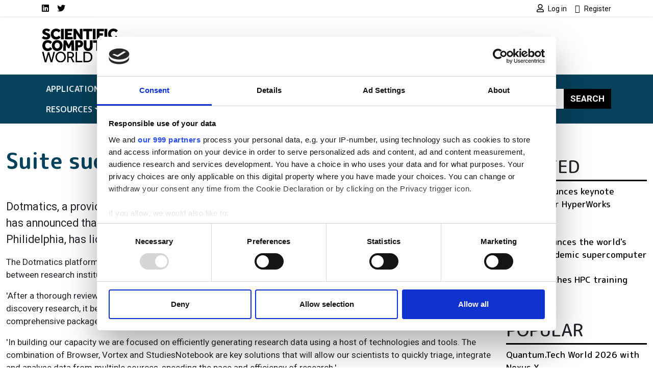

--- FILE ---
content_type: text/html; charset=UTF-8
request_url: https://www.scientific-computing.com/news/suite-success-dotmatics
body_size: 11405
content:
<!DOCTYPE html>
<html lang="en" dir="ltr">
  <head>
    <title>Suite success for Dotmatics | Scientific Computing World</title>
    <meta charset="utf-8" />
<script type="text/javascript" id="Cookiebot" src="https://consent.cookiebot.com/uc.js" data-cbid="4f5ae8bb-16d0-4e49-836a-531692ac4d67" data-blockingmode="auto" data-framework="IAB"></script>
<script async src="https://www.googletagmanager.com/gtag/js?id=G-LNWPDSWMW7"></script>
<script>window.dataLayer = window.dataLayer || [];function gtag(){dataLayer.push(arguments)};gtag("js", new Date());gtag("set", "developer_id.dMDhkMT", true);gtag("consent", "default", {
        ad_personalization: "denied",
        ad_storage: "denied",
        ad_user_data: "denied",
        analytics_storage: "denied",
        functionality_storage: "denied",
        personalization_storage: "denied",
        security_storage: "granted",
        wait_for_update: 500,
    });
gtag("set", "url_passthrough", true);gtag("config", "G-LNWPDSWMW7", {"user_is_logged_in":false,"groups":"default","send_page_view":true,"page_placeholder":"PLACEHOLDER_page_location"});gtag("event", "custom", {"page_view_type":"Not sponsored"});</script>
<meta name="description" content="Dotmatics, a provider of informatics solutions to the pharmaceutical and biotechnology industries, has announced that The Moulder Centre for Drug Discovery Research at Temple University, Philidelphia, has licensed its suite of solutions" />
<link rel="canonical" href="https://www.scientific-computing.com/news/suite-success-dotmatics" />
<meta name="Generator" content="Drupal 10 (https://www.drupal.org)" />
<meta name="MobileOptimized" content="width" />
<meta name="HandheldFriendly" content="true" />
<meta name="viewport" content="width=device-width, initial-scale=1, shrink-to-fit=no" />
<script type="application/ld+json">{
    "@context": "https://schema.org",
    "@graph": [
        {
            "@type": "Article",
            "@id": "https://www.scientific-computing.com/news/suite-success-dotmatics",
            "headline": "Suite success for Dotmatics",
            "name": "Suite success for Dotmatics | Scientific Computing World",
            "description": "Dotmatics, a provider of informatics solutions to the pharmaceutical and biotechnology industries, has announced that The Moulder Centre for Drug Discovery Research at Temple University, Philidelphia, has licensed its suite of solutions",
            "datePublished": "2013-02-06T00:00:00+0000",
            "dateModified": "2013-02-06T00:00:00+0000",
            "author": {
                "@type": "Organization",
                "@id": "https://www.scientific-computing.com",
                "name": "Scientific Computing World",
                "url": "https://www.scientific-computing.com"
            },
            "publisher": {
                "@type": "Organization",
                "@id": "https://www.scientific-computing.com",
                "name": "Scientific Computing World",
                "url": "https://www.scientific-computing.com"
            },
            "mainEntityOfPage": "https://www.scientific-computing.com/news/suite-success-dotmatics"
        }
    ]
}</script>
<meta http-equiv="x-ua-compatible" content="ie=edge" />
<script type='text/javascript'>
  var googletag = googletag || {};
  googletag.cmd = googletag.cmd || [];
  // Add a place to store the slot name variable.
  googletag.slots = googletag.slots || {};

  (function() {
    var useSSL = 'https:' == document.location.protocol;
    var src = (useSSL ? 'https:' : 'http:') +
      '//securepubads.g.doubleclick.net/tag/js/gpt.js';

    var gads = document.createElement('script');
    gads.async = true;
    gads.type = 'text/javascript';
    gads.src = src;
    var node = document.getElementsByTagName('script')[0];
    node.parentNode.insertBefore(gads, node);
    
  })();
</script>
<script type="text/javascript">
  googletag.cmd.push(function() {

  
  googletag.slots["scwfootbannerslot12"] = googletag.defineSlot("//3215466/SCWFootBannerSlot12", [120, 120], "js-dfp-tag-scwfootbannerslot12")

    .addService(googletag.pubads())

  
  
  
      ;

  });

</script>
<script type="text/javascript">
  googletag.cmd.push(function() {

  
  googletag.slots["scwfootbannerslot11"] = googletag.defineSlot("//3215466/SCWFootBannerSlot11", [120, 120], "js-dfp-tag-scwfootbannerslot11")

    .addService(googletag.pubads())

  
  
  
      ;

  });

</script>
<script type="text/javascript">
  googletag.cmd.push(function() {

  
  googletag.slots["scwfootbannerslot10"] = googletag.defineSlot("//3215466/SCWFootBannerSlot10", [120, 120], "js-dfp-tag-scwfootbannerslot10")

    .addService(googletag.pubads())

  
  
  
      ;

  });

</script>
<script type="text/javascript">
  googletag.cmd.push(function() {

  
  googletag.slots["scwfootbannerslot9"] = googletag.defineSlot("//3215466/SCWFootBannerSlot9", [120, 120], "js-dfp-tag-scwfootbannerslot9")

    .addService(googletag.pubads())

  
  
  
      ;

  });

</script>
<script type="text/javascript">
  googletag.cmd.push(function() {

  
  googletag.slots["scwfootbannerslot8"] = googletag.defineSlot("//3215466/SCWFootBannerSlot8", [120, 120], "js-dfp-tag-scwfootbannerslot8")

    .addService(googletag.pubads())

  
  
  
      ;

  });

</script>
<script type="text/javascript">
  googletag.cmd.push(function() {

  
  googletag.slots["scwfootbannerslot7"] = googletag.defineSlot("//3215466/SCWFootBannerSlot7", [120, 120], "js-dfp-tag-scwfootbannerslot7")

    .addService(googletag.pubads())

  
  
  
      ;

  });

</script>
<script type="text/javascript">
  googletag.cmd.push(function() {

  
  googletag.slots["scwfootbannerslot6"] = googletag.defineSlot("//3215466/SCWFootBannerSlot6", [120, 120], "js-dfp-tag-scwfootbannerslot6")

    .addService(googletag.pubads())

  
  
  
      ;

  });

</script>
<script type="text/javascript">
  googletag.cmd.push(function() {

  
  googletag.slots["scwfootbannerslot5"] = googletag.defineSlot("//3215466/SCWFootBannerSlot5", [120, 120], "js-dfp-tag-scwfootbannerslot5")

    .addService(googletag.pubads())

  
  
  
      ;

  });

</script>
<script type="text/javascript">
  googletag.cmd.push(function() {

  
  googletag.slots["scwfootbannerslot4"] = googletag.defineSlot("//3215466/SCWFootBannerSlot4", [120, 120], "js-dfp-tag-scwfootbannerslot4")

    .addService(googletag.pubads())

  
  
  
      ;

  });

</script>
<script type="text/javascript">
  googletag.cmd.push(function() {

  
  googletag.slots["scwfootbannerslot3"] = googletag.defineSlot("//3215466/SCWFootBannerSlot3", [120, 120], "js-dfp-tag-scwfootbannerslot3")

    .addService(googletag.pubads())

  
  
  
      ;

  });

</script>
<script type="text/javascript">
  googletag.cmd.push(function() {

  
  googletag.slots["scwfootbannerslot2"] = googletag.defineSlot("//3215466/SCWFootBannerSlot2", [120, 120], "js-dfp-tag-scwfootbannerslot2")

    .addService(googletag.pubads())

  
  
  
      ;

  });

</script>
<script type="text/javascript">
  googletag.cmd.push(function() {

  
  googletag.slots["scwfootbanner"] = googletag.defineSlot("//3215466/SCWFootBanner", [120, 120], "js-dfp-tag-scwfootbanner")

    .addService(googletag.pubads())

  
  
  
      ;

  });

</script>
<script type="text/javascript">
  googletag.cmd.push(function() {

        // Start by defining breakpoints for this ad.
      var mapping = googletag.sizeMapping()
              .addSize([728, 0], [300, 250])
              .addSize([0, 0], [300, 100])
            .build();
  
  googletag.slots["scwboxadslot2"] = googletag.defineSlot("//3215466/SCWBoxAdslot2", [[300, 250], [300, 100]], "js-dfp-tag-scwboxadslot2")

    .addService(googletag.pubads())

  
  
  
        // Apply size mapping when there are breakpoints.
    .defineSizeMapping(mapping)
    ;

  });

</script>
<script type="text/javascript">
  googletag.cmd.push(function() {

        // Start by defining breakpoints for this ad.
      var mapping = googletag.sizeMapping()
              .addSize([728, 0], [300, 250])
              .addSize([0, 0], [300, 100])
            .build();
  
  googletag.slots["scwboxad"] = googletag.defineSlot("//3215466/SCWBoxAd", [[300, 250], [300, 100]], "js-dfp-tag-scwboxad")

    .addService(googletag.pubads())

  
  
  
        // Apply size mapping when there are breakpoints.
    .defineSizeMapping(mapping)
    ;

  });

</script>
<script type="text/javascript">
  googletag.cmd.push(function() {

        // Start by defining breakpoints for this ad.
      var mapping = googletag.sizeMapping()
              .addSize([752, 0], [728, 90])
              .addSize([0, 0], [300, 100])
            .build();
  
  googletag.slots["scwleaderboard"] = googletag.defineSlot("//3215466/SCWLeaderboard", [[728, 90], [300, 100]], "js-dfp-tag-scwleaderboard")

    .addService(googletag.pubads())

  
  
  
        // Apply size mapping when there are breakpoints.
    .defineSizeMapping(mapping)
    ;

  });

</script>
<script type="text/javascript">
googletag.cmd.push(function() {

      googletag.pubads().enableAsyncRendering();
        googletag.pubads().enableSingleRequest();
        googletag.pubads().collapseEmptyDivs();
          googletag.pubads().setTargeting('nid', ['92423']);
  
  googletag.enableServices();
});

</script>
<link rel="icon" href="/themes/custom/bootstrap_sass_lse/images/faviconSCW.ico" type="image/vnd.microsoft.icon" />

    <link href="https://fonts.googleapis.com/css2?family=Roboto:ital,wght@0,400;0,500;0,700;1,400;1,500;1,700&family=M PLUS Rounded 1c:ital,wght@0,400;0,500;0,700;1,400;1,500;1,700&display=swap" rel="stylesheet">
    <link rel="stylesheet" media="all" href="/sites/default/files/css/css_po0T8HyU2Jfniknlih2_IxOA114Mdu1NFtAJ3lFJ7io.css?delta=0&amp;language=en&amp;theme=bootstrap_sass_lse&amp;include=eJxli2sOwyAMgy_ExpFQKIGiAa5I2o7bb6u0h9Y_lu3P9oCKdlqcp94zLMWY78b_1xFNaWdB5TOsLEKJxZWcZj3zhvD7EpLnVNimAk_lIjpKbslMwC2zh9qPMzGq-z5DxxKwN7QZG3f7zqbQwKouZJleYFg0nlCMDFGu1pOw2TLvYg-9VoS18AONUmWa" />
<link rel="stylesheet" media="all" href="/sites/default/files/css/css_6bGf2dZkJMwXRre-cEsoSYJoz-KdCM_aoc99eeJyPzE.css?delta=1&amp;language=en&amp;theme=bootstrap_sass_lse&amp;include=eJxli2sOwyAMgy_ExpFQKIGiAa5I2o7bb6u0h9Y_lu3P9oCKdlqcp94zLMWY78b_1xFNaWdB5TOsLEKJxZWcZj3zhvD7EpLnVNimAk_lIjpKbslMwC2zh9qPMzGq-z5DxxKwN7QZG3f7zqbQwKouZJleYFg0nlCMDFGu1pOw2TLvYg-9VoS18AONUmWa" />
<link rel="stylesheet" media="all" href="//use.fontawesome.com/releases/v5.13.0/css/all.css" />
<link rel="stylesheet" media="all" href="/sites/default/files/css/css_Pzzi1BW7gnHZGqdxX4AOYVChEUyPyY9CgWRe1BcOIG8.css?delta=3&amp;language=en&amp;theme=bootstrap_sass_lse&amp;include=eJxli2sOwyAMgy_ExpFQKIGiAa5I2o7bb6u0h9Y_lu3P9oCKdlqcp94zLMWY78b_1xFNaWdB5TOsLEKJxZWcZj3zhvD7EpLnVNimAk_lIjpKbslMwC2zh9qPMzGq-z5DxxKwN7QZG3f7zqbQwKouZJleYFg0nlCMDFGu1pOw2TLvYg-9VoS18AONUmWa" />

    
    <script type="text/javascript" data-cookieconsent="marketing">
      function handleCookiebotAccept() {
        if (
          Cookiebot.consent.marketing &&
          Cookiebot.consent.statistics &&
          Cookiebot.consent.preferences
        ) {
          var scriptElement = document.querySelector("script[type='text/plain']");
          if (scriptElement) {
            // Redirect if there are scripts with text/plain type.
            location.reload();
          }
        }
      }
      window.addEventListener('CookiebotOnAccept', handleCookiebotAccept, false);
    </script>
  </head>
  <body class="layout-one-sidebar layout-sidebar-first page-node-92423 dark-brand path-node node--type-article">
    <a href="#main-content" class="visually-hidden-focusable">
      Skip to main content
    </a>
    
      <div class="dialog-off-canvas-main-canvas" data-off-canvas-main-canvas>
    <style>
    .navbar {
        --bs-navbar-brand-color: var(--bs-bg-brand-scientific-navy);
      }
    .navbar-nav {
        --bs-nav-link-color: var(--bs-navbar-color);
      }
    :root {
        --bs-secondary: var(--bs-bg-brand-scientific-navy);
      }
  </style>
<div id="page-wrapper">
  <div id="page">
    <header id="header" class="header" role="banner" aria-label="Site header">
      
                  <nav class="navbar navbar-light shadow-sm py-0" id="navbar-top">
                                                                                        
            <div class="container header-top-navbars d-block">
              <div class="row justify-content-between">
                <div class="col-6 d-lg-none">
                  <a href="/" title="Home" rel="home" class="d-flex h-100 justify-content-start align-items-center">
                    <img src="/themes/custom/bootstrap_sass_lse/images/scientific-computing-logo.svg" alt="Home" class="brand-header-top" />
                  </a>
                </div>
                <div class="col-6 col-lg-12">
                  <div class="row">
                    <div class="col-12 col-lg-6">
                        
<nav role="navigation" aria-labelledby="block-socialmedialinksscw-menu" id="block-socialmedialinksscw" class="block block-menu navigation menu--social-media-links-scw me-auto">
            
  <h2 class="visually-hidden" id="block-socialmedialinksscw-menu">Social media links SCW</h2>
  

        

          <ul class="clearfix justify-content-end justify-content-lg-start nav">
                  <li class="nav-item">
                <a href="https://uk.linkedin.com/showcase/scientific-computing-world/" class="nav-link  fab fa-linkedin nav-link-https--uklinkedincom-showcase-scientific-computing-world- nav-link--secondary ps-0"><span class="visually-hidden">LinkedIn</span></a>
              </li>
                <li class="nav-item">
                <a href="https://twitter.com/scwmagazine" class="nav-link  fab fa-twitter nav-link-https--twittercom-scwmagazine nav-link--secondary ps-0"><span class="visually-hidden">Twitter</span></a>
              </li>
      </ul>
    


  </nav>


                    </div>
                    <div class="col-12 col-lg-6">
                        
<nav role="navigation" aria-labelledby="block-usermenu-menu" id="block-usermenu" class="block block-menu navigation menu--account me-auto">
            
  <h2 class="visually-hidden" id="block-usermenu-menu"></h2>
  

        
            <ul class="clearfix nav justify-content-end">

          <li class="nav-item">
        
        
                          
                <a href="https://www.scientific-computing.com/user/login?destination=/news/suite-success-dotmatics" class="nav-link ps-0 fa fa-user" rel="nofollow">          <span class="ms-1 fw-normal small font-family-primary">Log in</span>
        </a>
              </li>
          <li class="nav-item">
        
        
                          
                <a href="https://www.scientific-computing.com/user/register?destination=/news/suite-success-dotmatics" class="nav-link ps-0 fa fa-user-plus" rel="nofollow">          <span class="ms-1 fw-normal small font-family-primary">Register</span>
        </a>
              </li>
    
  </ul>
  


  </nav>


                    </div>
                  </div>
                </div>
              </div>
            </div>

          </nav>
        
                  <div class="container-lg navbar-header d-lg-block py-4">
            <div class="row">

                              <div class="col-2 logo d-none d-lg-block">
                  <a href="/" title="Home" rel="home">
                    <img src="/themes/custom/bootstrap_sass_lse/images/scientific-computing-logo.svg" alt="Home" class="img-fluid d-inline-block align-top" />
                  </a>
                </div>
             
                              <div class="d-flex flex-column justify-content-center  col-12 col-lg-10">
                    <div id="block-dfptagscwleaderboard" class="block block-dfp block-dfp-ad2aa9a87a-7cc6-438f-9588-72f6e45c6d7c text-center">
  
    
      <div class="content">
      <div id="js-dfp-tag-scwleaderboard">
        <script type="text/javascript">
            googletag.cmd.push(function() {
                googletag.display('js-dfp-tag-scwleaderboard');
            });
    
    </script>
</div>

    </div>
  </div>


                </div>
                          </div>
          </div>
        
        <nav class="navbar navbar-expand-lg bg-brand-scientific-navy navbar-dark mb-4" id="navbar-main" data-toggle="affix">
          <div class="container justify-content-between">
            <button id="navbar-toggler" class="navbar-toggler ms-auto" type="button" data-fft-bs-dropdownonhover-visibility-tester data-bs-toggle="collapse" data-bs-target="#navbar-main-collapse" aria-controls="navbar-main-collapse" aria-expanded="false" aria-label="Toggle navigation">
              <span class="navbar-toggler-icon"></span>
            </button>

            <div class="collapse navbar-collapse justify-content-between" id="navbar-main-collapse">
                <div id="block-domainmenusactivedomainmenu" class="block block-domain-menus block-domain-menus-active-domain-menu-block">
  
    
      <div class="content">
      
      
            <ul class="clearfix nav navbar-nav">
    
          
      <li class="nav-item dropdown menu-item--expanded">
        
                  <span class="nav-link dropdown-toggle nav-link-" data-lse-hover="dropdown" aria-expanded="false" aria-haspopup="true">Applications</span>
                
                                                                  <ul  class="dropdown-menu bg-brand-scientific-navy"">
    
          
      <li class="nav-item">
        
                  <a href="https://www.scientific-computing.com/data-visualisation" class="nav-link nav-link-https--wwwscientific-computingcom-data-visualisation" data-drupal-link-system-path="node/86524">Data &amp; Visualisation</a>
              </li>
          
      <li class="nav-item">
        
                  <a href="https://www.scientific-computing.com/digital-laboratory" class="nav-link nav-link-https--wwwscientific-computingcom-digital-laboratory" data-drupal-link-system-path="node/86523">Digital laboratory</a>
              </li>
          
      <li class="nav-item">
        
                  <a href="https://www.scientific-computing.com/modelling-simulation" class="nav-link nav-link-https--wwwscientific-computingcom-modelling-simulation" data-drupal-link-system-path="node/86522">Modelling and simulation</a>
              </li>
    
      </ul>
  
              </li>
          
      <li class="nav-item dropdown menu-item--expanded">
        
                  <span class="nav-link dropdown-toggle nav-link-" data-lse-hover="dropdown" aria-expanded="false" aria-haspopup="true">Industries</span>
                
                                                                                <ul  class="dropdown-menu bg-brand-scientific-navy"">
    
          
      <li class="nav-item">
        
                  <a href="https://www.scientific-computing.com/chemistry-pharma" class="nav-link nav-link-https--wwwscientific-computingcom-chemistry-pharma" data-drupal-link-system-path="node/86531">Chemistry and pharma</a>
              </li>
          
      <li class="nav-item">
        
                  <a href="https://www.scientific-computing.com/energy-environment" class="nav-link nav-link-https--wwwscientific-computingcom-energy-environment" data-drupal-link-system-path="node/86533">Energy and environment</a>
              </li>
          
      <li class="nav-item">
        
                  <a href="https://www.scientific-computing.com/engineering-physics" class="nav-link nav-link-https--wwwscientific-computingcom-engineering-physics" data-drupal-link-system-path="node/86532">Engineering and physics</a>
              </li>
          
      <li class="nav-item">
        
                  <a href="https://www.scientific-computing.com/life-sciences-biotech" class="nav-link nav-link-https--wwwscientific-computingcom-life-sciences-biotech" data-drupal-link-system-path="node/86530">Life sciences and biotech</a>
              </li>
    
      </ul>
  
              </li>
          
      <li class="nav-item dropdown menu-item--expanded">
        
                  <span class="nav-link dropdown-toggle nav-link-" data-lse-hover="dropdown" aria-expanded="false" aria-haspopup="true">Technologies</span>
                
                                                                                              <ul  class="dropdown-menu bg-brand-scientific-navy"">
    
          
      <li class="nav-item">
        
                  <a href="https://www.scientific-computing.com/ai" class="nav-link nav-link-https--wwwscientific-computingcom-ai" data-drupal-link-system-path="node/86527">AI</a>
              </li>
          
      <li class="nav-item">
        
                  <a href="https://www.scientific-computing.com/cloud-computing" class="nav-link nav-link-https--wwwscientific-computingcom-cloud-computing" data-drupal-link-system-path="node/86528">Cloud computing</a>
              </li>
          
      <li class="nav-item">
        
                  <a href="https://www.scientific-computing.com/edge" class="nav-link nav-link-https--wwwscientific-computingcom-edge" data-drupal-link-system-path="node/86529">Edge</a>
              </li>
          
      <li class="nav-item">
        
                  <a href="https://www.scientific-computing.com/hpc" class="nav-link nav-link-https--wwwscientific-computingcom-hpc" data-drupal-link-system-path="node/86525">HPC</a>
              </li>
          
      <li class="nav-item">
        
                  <a href="https://www.scientific-computing.com/quantum" class="nav-link nav-link-https--wwwscientific-computingcom-quantum" data-drupal-link-system-path="node/86526">Quantum</a>
              </li>
    
      </ul>
  
              </li>
          
      <li class="nav-item">
        
                  <a href="/laboratory-informatics-guide" class="nav-link nav-link--laboratory-informatics-guide" data-drupal-link-system-path="node/109908">Lab Informatics Guide</a>
              </li>
          
      <li class="nav-item">
        
                  <a href="/breakthroughs" class="nav-link nav-link--breakthroughs" data-drupal-link-system-path="node/107416">Breakthroughs</a>
              </li>
          
      <li class="nav-item dropdown menu-item--expanded">
        
                  <span class="nav-link dropdown-toggle nav-link-" data-lse-hover="dropdown" aria-expanded="false" aria-haspopup="true">Resources</span>
                
                                                                                <ul  class="dropdown-menu bg-brand-scientific-navy"">
    
          
      <li class="nav-item">
        
                  <a href="https://www.scientific-computing.com/events" class="nav-link nav-link-https--wwwscientific-computingcom-events" data-drupal-link-system-path="node/86536">Events</a>
              </li>
          
      <li class="nav-item">
        
                  <a href="https://www.scientific-computing.com/suppliers" class="nav-link nav-link-https--wwwscientific-computingcom-suppliers" data-drupal-link-system-path="node/86537">Suppliers</a>
              </li>
          
      <li class="nav-item">
        
                  <a href="https://www.scientific-computing.com/webcasts" class="nav-link nav-link-https--wwwscientific-computingcom-webcasts" data-drupal-link-system-path="node/86535">Webcasts</a>
              </li>
          
      <li class="nav-item">
        
                  <a href="https://www.scientific-computing.com/white-papers" class="nav-link nav-link-https--wwwscientific-computingcom-white-papers" data-drupal-link-system-path="node/86534">White papers</a>
              </li>
    
      </ul>
  
              </li>
    
      </ul>
  


    </div>
  </div>


              <form class="search-block-form d-flex search-form form-row" data-drupal-selector="search-block-form" action="/search/node" method="get" id="search-block-form" accept-charset="UTF-8">
  <input title="Enter the terms you wish to search for." data-drupal-selector="edit-keys" class="my-2 me-0 my-sm-0 border-0 form-search form-control" placeholder="Search" type="search" id="edit-keys" name="keys" value="" size="15" maxlength="128" />
<button data-drupal-selector="edit-submit" class="my-2 my-sm-0 text-white text-uppercase fw-bold btn-primary btn-search button js-form-submit form-submit btn" type="submit" id="edit-submit" value="Search">Search</button>

</form>

            </div>
          </div>
        </nav>

          </header>
          <div class="highlighted">
        <aside class="container-fluid container-xxl section clearfix" role="complementary">
            <div data-drupal-messages-fallback class="hidden"></div>


        </aside>
      </div>
                    <div id="main-wrapper" class="layout-main-wrapper clearfix">
              <div id="main" class="container-fluid container-xxl">
          <div class="row row-offcanvas row-offcanvas-left clearfix">
            <main class="main-content order-first col-12 col-md" id="content" role="main">
              <section class="section">
                <a href="#main-content" id="main-content" tabindex="-1"></a>
                  <div id="block-bootstrap-sass-lse-content" class="block block-system block-system-main-block">
  
    
      <div class="content">
      

<article class="third-ad node node--type-article node--view-mode-full-optics clearfix">
  <header>
    
        
      </header>
  <div class="node__content clearfix">
      <div class="layout layout--onecol">
    <div  class="layout__region layout__region--content">
      <div class="block block-layout-builder block-field-blocknodearticletitle">
  
      
      <div class="content">
      <h1 class="title text-secondary mt-4 mb-5"><span class="field field--name-title field--type-string field--label-hidden">Suite success for Dotmatics</span>
</h1>
    </div>
  </div>
<div class="block block-layout-builder block-field-blocknodearticlebody">
  
    
      <div class="content">
      
<div class="field field--name-body field--type-text-with-summary field--label-hidden img-fluid-children field__item">
          
          <p>Dotmatics, a provider of informatics solutions to the pharmaceutical and biotechnology industries, has announced that The Moulder Centre for Drug Discovery Research at Temple University, Philidelphia, has licensed the Dotmatics suite of solutions to boost its drug discovery research.</p>
                <p>The Dotmatics platform is an integrated suite of software specifically designed to maximise efficiency in data transfer between research institutes, collaborators and CROs.</p>
                <p>'After a thorough review of the commercially available software packages for sharing and exploiting the fruits of drug discovery research, it became clear that the Dotmatics platform represented not only the best configuration, but also the most comprehensive package available,' said Magid Abou-Gharbia, associate dean for research and director of the Moulder Center. </p>
                <p>'In building our capacity we are focused on efficiently generating research data using a host of technologies and tools. The combination of Browser, Vortex and StudiesNotebook are key solutions that will allow our scientists to quickly triage, integrate and analyse data from multiple sources, speeding the pace and efficiency of research.'</p>
            </div>

    </div>
  </div>
<div class="block block-layout-builder block-extra-field-blocknodearticlelinks">
  
    
      <div class="content">
      


    </div>
  </div>
<div class="block block-layout-builder block-field-blocknodearticlefield-topics col-md-8 mt-5 p-3 bg-secondary">
  
      <h2>Topics</h2>
    
      <div class="content">
      
    </div>
  </div>

    </div>
  </div>

  </div>
</article>

    </div>
  </div>
<div class="views-element-container block block-views block-views-blocklistings-block-stickies" id="block-views-block-listings-block-stickies">
  
      <h2>Editor&#039;s picks</h2>
    
      <div class="content">
      <div><div class="view view-listings view-id-listings view-display-id-block_stickies js-view-dom-id-305980d08acdfd0b4b60abf507cf242618f1f79282a15070ce922942afeec78a">
  
    
      
      <div class="view-content row">
              <div class="views-row">
    




<div class="position-relative">
  
  

      <a class="jumbotron-link-wrapper" href="/SCW75">
  
  <div class="bg-light rounded-3 position-relative overflow-hidden d-flex flex-column flex-sm-row jumbotron node node--type-article node--sticky node--view-mode-jumbotron clearfix">
          <div class="jumbotron-image position-relative img-sm-fill-parent-children d-block col-12 col-sm-4">
        
            <div class="field field--name-field-media-image field--type-entity-reference field--label-hidden field__item"><div>
  
  
            <div class="field field--name-field-media-image field--type-image field--label-hidden field__item">  <img loading="lazy" src="/sites/default/files/styles/jumbotron/public/2025-11/scw75-logo-wide.png?h=3d5d00e5&amp;itok=HBha7uoL" width="864" height="864" alt="SCW75 logo. Blue text on a white backround that reads SCW75 -- Celebrating the thought leaders in scientific computing. Powered by Scientific Computing World" class="image-style-jumbotron" />


</div>
      
</div>
</div>
      
              </div>
    
    <div class="jumbotron-content p-2 px-lg-5 py-lg-5 pt-lg-4 position-relative col-12 col-sm-8">
      <div class="container-fluid">
        <h2 class="jumbotron__title fw-bold mb-4"><span class="field field--name-title field--type-string field--label-hidden">Enter the SCW75 - celebrating leaders in scientific computing</span>
</h2>

                  <div class="jumbotron__body fs-4 mb-4">
            
<div class="field field--name-body field--type-text-with-summary field--label-hidden img-fluid-children field__item">
      Nominate your scientific computing stars for the inaugural SCW75 – an annual recognition programme celebrating the individuals driving innovation at the intersection of computing and scientific research
  </div>

          </div>
        
              </div>
    </div>

      </div>

      </a>
  
</div>

  </div>

    </div>
  
          </div>
</div>

    </div>
  </div>


              </section>
            </main>
                          <div class="sidebar_first sidebar" id="sidebar_first">
                <aside class="section" role="complementary">
                    <div id="block-dfptagscwboxad" class="block block-dfp block-dfp-adb47a5999-4f46-4bda-9e37-2c9123f1482c text-center">
  
    
      <div class="content">
      <div id="js-dfp-tag-scwboxad">
        <script type="text/javascript">
            googletag.cmd.push(function() {
                googletag.display('js-dfp-tag-scwboxad');
            });
    
    </script>
</div>

    </div>
  </div>
<div id="block-dfptagscwboxadslot2" class="block block-dfp block-dfp-ad128fb810-8c7d-43e0-8f5f-ebdf17f68a13 text-center">
  
    
      <div class="content">
      <div id="js-dfp-tag-scwboxadslot2">
        <script type="text/javascript">
            googletag.cmd.push(function() {
                googletag.display('js-dfp-tag-scwboxadslot2');
            });
    
    </script>
</div>

    </div>
  </div>
<div class="views-element-container block block-views block-views-blocksimilar-by-terms-block-1" id="block-views-block-similar-by-terms-block-1">
  
      <h2>Related</h2>
    
      <div class="content">
      <div><div class="view view-similar-by-terms view-id-similar_by_terms view-display-id-block_1 js-view-dom-id-c063d862af88fc60bd0f69e5f1b07515dbf309bb2b4a33e3a9b0681eaca9f829">
  
    
      
      <div class="view-content row">
                    <div class="views-row mb-4">
    <div class="views-field views-field-title"><span class="field-content"><a href="https://www.scientific-computing.com/news/altair-announces-keynote-speakers-hyperworks-conference" hreflang="en">Altair announces keynote speakers for HyperWorks conference</a></span></div>
  </div>
              <div class="views-row mb-4">
    <div class="views-field views-field-title"><span class="field-content"><a href="https://www.scientific-computing.com/news/texas-announces-worlds-fastest-academic-supercomputer" hreflang="und">Texas announces the world&#039;s fastest academic supercomputer</a></span></div>
  </div>
        <div class="views-row">
    <div class="views-field views-field-title"><span class="field-content"><a href="https://www.scientific-computing.com/news/prace-launches-hpc-training-videos" hreflang="en">PRACE launches HPC training videos</a></span></div>
  </div>

    </div>
  
          </div>
</div>

    </div>
  </div>
<div class="views-element-container block block-views block-views-blocksimilar-by-terms-block-2" id="block-views-block-similar-by-terms-block-2">
  
      <h2>Popular</h2>
    
      <div class="content">
      <div><div class="view view-similar-by-terms view-id-similar_by_terms view-display-id-block_2 js-view-dom-id-4c2ece25c077815618f99941f3f7801535b56d2dbb4c59d3c9ebcd35a19cf004">
  
    
      
      <div class="view-content row">
                    <div class="views-row mb-4">
    <div class="views-field views-field-title"><span class="field-content"><a href="/event/quantumtech-world-2026-nexus-x" hreflang="en">Quantum.Tech World 2026 with Nexus X</a></span></div>
  </div>
              <div class="views-row mb-4">
    <div class="views-field views-field-title"><span class="field-content"><a href="/article/eeroq-announces-solution-wiring-complexity-quantum-chips" hreflang="en">EeroQ announces solution to the wiring complexity of quantum chips</a></span></div>
  </div>
        <div class="views-row">
    <div class="views-field views-field-title"><span class="field-content"><a href="/article/dassault-systemes-announces-digital-twins-healthcare-ces-2026" hreflang="en">Dassault Systèmes announces digital twins for healthcare at CES 2026</a></span></div>
  </div>

    </div>
  
          </div>
</div>

    </div>
  </div>
<div class="views-element-container block block-views block-views-blocklatest-webcast-block-1" id="block-bootstrap-sass-lse-views-block-latest-webcast-block-1">
  
      <h2>Latest webcasts</h2>
    
      <div class="content">
      <div><div class="view view-latest-webcast view-id-latest_webcast view-display-id-block_1 js-view-dom-id-2b0b27dba565a27fee563f562a04d3093eef436a341084ffcb21cf233f353b10">
  
    
      
      <div class="view-content row">
      <div id="views-bootstrap-latest-webcast-block-1"  class="grid views-view-grid">
  <div class="row">
                                    <div class="mb-4">
        


                                                                      




  
  
<div class="position-relative h-100">
  
  

      <a class="card-link-wrapper" href="/webcast/lims-innovation-boosts-precision-security">
  
  <div class="card rounded-3 overflow-hidden img-fluid-children img-full-width-children shadow h-100 bg-brand-gray-light node node--type-webcast node--view-mode-card clearfix">
    
          <div class="card-img position-relative has-tint-bg-gradient-down">
        
            <div class="field field--name-field-media-image field--type-entity-reference field--label-hidden field__item"><div>
  
  
            <div class="field field--name-field-media-image field--type-image field--label-hidden field__item">  <img loading="lazy" src="/sites/default/files/styles/card_image/public/2025-10/shutterstock_2687513711.jpg?h=82f92a78&amp;itok=4FfT1MZf" width="828" height="550" alt="A woman working in a laboratory." class="image-style-card-image" />


</div>
      
</div>
</div>
      

                  <div class="card-body card-img-overlay">
                <h6 class="card-title text-white"><span class="field field--name-title field--type-string field--label-hidden">On Demand: Free Online Panel Discussion | LIMS innovation boosts precision and security</span>
</h6>
  
          </div>
              </div>
    
    
      </div>

      </a>
  </div>

      </div>
                                    <div class="mb-4">
        







  
  
<div class="position-relative h-100">
  
  

      <a class="card-link-wrapper" href="/webcast/online-panel-discussion-optimise-your-hpc-storage-strategy">
  
  <div class="card rounded-3 overflow-hidden img-fluid-children img-full-width-children shadow h-100 bg-brand-gray-light node node--type-webcast node--view-mode-card clearfix">
    
          <div class="card-img position-relative has-tint-bg-gradient-down">
        
            <div class="field field--name-field-media-image field--type-entity-reference field--label-hidden field__item"><div>
  
  
            <div class="field field--name-field-media-image field--type-image field--label-hidden field__item">  <img loading="lazy" src="/sites/default/files/styles/card_image/public/2025-07/k_spnw38qmqeahzrskkxng.jpeg?h=d1cb525d&amp;itok=Z78YYAMI" width="828" height="550" alt="Server Room" class="image-style-card-image" />


</div>
      
</div>
</div>
      

                  <div class="card-body card-img-overlay">
                <h6 class="card-title text-white"><span class="field field--name-title field--type-string field--label-hidden">On-Demand: Optimise your HPC storage strategy</span>
</h6>
  
          </div>
              </div>
    
    
      </div>

      </a>
  </div>

      </div>
                      <div class="mb-4">
        







  
  
<div class="position-relative h-100">
  
  

      <a class="card-link-wrapper" href="/webcast/ai-life-sciences-practical-applications-small-molecule-design">
  
  <div class="card rounded-3 overflow-hidden img-fluid-children img-full-width-children shadow h-100 bg-brand-gray-light node node--type-webcast node--view-mode-card clearfix">
    
          <div class="card-img position-relative has-tint-bg-gradient-down">
        
            <div class="field field--name-field-media-image field--type-entity-reference field--label-hidden field__item"><div>
  
  
            <div class="field field--name-field-media-image field--type-image field--label-hidden field__item">  <img loading="lazy" src="/sites/default/files/styles/card_image/public/2025-04/shutterstock_1880299444.jpg?h=93d577f6&amp;itok=Tb5Gp1oT" width="828" height="550" alt="AI in Life Sciences: Practical applications in small molecule design" class="image-style-card-image" />


</div>
      
</div>
</div>
      

                  <div class="card-body card-img-overlay">
                <h6 class="card-title text-white"><span class="field field--name-title field--type-string field--label-hidden">On-demand | AI in Life Sciences: Practical applications in small molecule design</span>
</h6>
  
          </div>
              </div>
    
    
      </div>

      </a>
  </div>

      </div>
      </div>
</div>

    </div>
  
          </div>
</div>

    </div>
  </div>
<div class="views-element-container block block-views block-views-blocklatest-white-papers-0725-block-1" id="block-bootstrap-sass-lse-views-block-latest-white-papers-0725-block-1">
  
      <h2>Latest White Papers</h2>
    
      <div class="content">
      <div><div class="view view-latest-white-papers-0725 view-id-latest_white_papers_0725 view-display-id-block_1 js-view-dom-id-df182ccd89aeddd1034593f97f010584a7a0cd088ed5359295ea0a15ff73da85">
  
    
      
      <div class="view-content row">
      <div id="views-bootstrap-latest-white-papers-0725-block-1"  class="grid views-view-grid">
  <div class="row">
                                    <div class="mb-4">
        


                                                    




  
  
<div class="position-relative h-100">
  
  

      <a class="card-link-wrapper" href="/white-paper/protecting-bioanalytical-data-integrity-bench-report">
  
  <div class="card rounded-3 overflow-hidden img-fluid-children img-full-width-children shadow h-100 bg-brand-gray-light card-sponsored node node--type-white-paper node--view-mode-card clearfix">
    
          <div class="card-img position-relative has-tint-bg-gradient-down">
        
            <div class="field field--name-field-media-image field--type-entity-reference field--label-hidden field__item"><div>
  
  
            <div class="field field--name-field-media-image field--type-image field--label-hidden field__item">  <img loading="lazy" src="/sites/default/files/styles/card_image/public/2025-11/25-179-4052-gra-watsonlims-whitepaper-dsas.png?h=ddc58dd3&amp;itok=VgcNcIPv" width="828" height="550" alt="Laboratory scientists and LIMS software interface showing bioanalytical workflow and data integrity processes" class="image-style-card-image" />


</div>
      
</div>
</div>
      

                  <div class="card-body card-img-overlay">
                <h6 class="card-title text-white"><span class="field field--name-title field--type-string field--label-hidden">Protecting bioanalytical data integrity from bench to report</span>
</h6>
  
          </div>
              </div>
    
          <div class="card-sponsored-overlay"></div>
    
      </div>

      </a>
  </div>

      </div>
                                    <div class="mb-4">
        


                                                          




  
  
<div class="position-relative h-100">
  
  

      <a class="card-link-wrapper" href="/white-paper/why-ailns-are-future-scientific-discovery">
  
  <div class="card rounded-3 overflow-hidden img-fluid-children img-full-width-children shadow h-100 bg-brand-gray-light card-sponsored node node--type-white-paper node--view-mode-card clearfix">
    
          <div class="card-img position-relative has-tint-bg-gradient-down">
        
            <div class="field field--name-field-media-image field--type-entity-reference field--label-hidden field__item"><div>
  
  
            <div class="field field--name-field-media-image field--type-image field--label-hidden field__item">  <img loading="lazy" src="/sites/default/files/styles/card_image/public/2025-10/sapio-oct-wp.jpg?h=dec22bcf&amp;itok=RoP10LYv" width="828" height="550" alt="AILNs" class="image-style-card-image" />


</div>
      
</div>
</div>
      

                  <div class="card-body card-img-overlay">
                <h6 class="card-title text-white"><span class="field field--name-title field--type-string field--label-hidden">Why AILNs are the future of scientific discovery</span>
</h6>
  
          </div>
              </div>
    
          <div class="card-sponsored-overlay"></div>
    
      </div>

      </a>
  </div>

      </div>
                      <div class="mb-4">
        


                                                    




  
  
<div class="position-relative h-100">
  
  

      <a class="card-link-wrapper" href="/white-paper/future-proofing-your-lab-key-considerations-upgrading-or-switching-chromatography-data">
  
  <div class="card rounded-3 overflow-hidden img-fluid-children img-full-width-children shadow h-100 bg-brand-gray-light card-sponsored node node--type-white-paper node--view-mode-card clearfix">
    
          <div class="card-img position-relative has-tint-bg-gradient-down">
        
            <div class="field field--name-field-media-image field--type-entity-reference field--label-hidden field__item"><div>
  
  
            <div class="field field--name-field-media-image field--type-image field--label-hidden field__item">  <img loading="lazy" src="/sites/default/files/styles/card_image/public/2025-10/thermo-oct-wp.jpg?h=dec22bcf&amp;itok=loUiSRyK" width="828" height="550" alt="Future-proofing your lab Thermo Fisher " class="image-style-card-image" />


</div>
      
</div>
</div>
      

                  <div class="card-body card-img-overlay">
                <h6 class="card-title text-white"><span class="field field--name-title field--type-string field--label-hidden">Future-proofing your lab: key considerations for upgrading or switching chromatography data systems</span>
</h6>
  
          </div>
              </div>
    
          <div class="card-sponsored-overlay"></div>
    
      </div>

      </a>
  </div>

      </div>
      </div>
</div>

    </div>
  
          </div>
</div>

    </div>
  </div>


                </aside>
              </div>
                                  </div>
        </div>
          </div>
              <div class="site-media-partners">
          <section class="row region region-media-partners">
    <p class="text-muted text-center small">Media Partners</p>
    <div id="block-dfptagscwfootbanner" class="block block-dfp block-dfp-ad3b9d2e94-2617-4f65-9807-80e4195dab6d text-center">
  
    
      <div class="content">
      <div id="js-dfp-tag-scwfootbanner">
        <script type="text/javascript">
            googletag.cmd.push(function() {
                googletag.display('js-dfp-tag-scwfootbanner');
            });
    
    </script>
</div>

    </div>
  </div>
<div id="block-dfptagscwfootbannerslot2" class="block block-dfp block-dfp-ade45b14d5-36c1-4ef5-990b-6828b454f93b text-center">
  
    
      <div class="content">
      <div id="js-dfp-tag-scwfootbannerslot2">
        <script type="text/javascript">
            googletag.cmd.push(function() {
                googletag.display('js-dfp-tag-scwfootbannerslot2');
            });
    
    </script>
</div>

    </div>
  </div>
<div id="block-dfptagscwfootbannerslot3" class="block block-dfp block-dfp-ad76d1b527-87c3-4dc3-b75a-62f8ae85b572 text-center">
  
    
      <div class="content">
      <div id="js-dfp-tag-scwfootbannerslot3">
        <script type="text/javascript">
            googletag.cmd.push(function() {
                googletag.display('js-dfp-tag-scwfootbannerslot3');
            });
    
    </script>
</div>

    </div>
  </div>
<div id="block-dfptagscwfootbannerslot4" class="block block-dfp block-dfp-ad1a1e7b9d-9e8f-4960-9375-cf5f2a76a62d text-center">
  
    
      <div class="content">
      <div id="js-dfp-tag-scwfootbannerslot4">
        <script type="text/javascript">
            googletag.cmd.push(function() {
                googletag.display('js-dfp-tag-scwfootbannerslot4');
            });
    
    </script>
</div>

    </div>
  </div>
<div id="block-dfptagscwfootbannerslot5" class="block block-dfp block-dfp-ad5ecbd0bc-982b-4010-a27d-1b3d136f8530 text-center">
  
    
      <div class="content">
      <div id="js-dfp-tag-scwfootbannerslot5">
        <script type="text/javascript">
            googletag.cmd.push(function() {
                googletag.display('js-dfp-tag-scwfootbannerslot5');
            });
    
    </script>
</div>

    </div>
  </div>
<div id="block-dfptagscwfootbannerslot6" class="block block-dfp block-dfp-ad284f52bb-6e2e-4460-b570-dcf997bd212e text-center">
  
    
      <div class="content">
      <div id="js-dfp-tag-scwfootbannerslot6">
        <script type="text/javascript">
            googletag.cmd.push(function() {
                googletag.display('js-dfp-tag-scwfootbannerslot6');
            });
    
    </script>
</div>

    </div>
  </div>
<div id="block-dfptagscwfootbannerslot7" class="block block-dfp block-dfp-adcbe0c7b3-8ebe-4e9d-9883-f82951f4b8f9 text-center">
  
    
      <div class="content">
      <div id="js-dfp-tag-scwfootbannerslot7">
        <script type="text/javascript">
            googletag.cmd.push(function() {
                googletag.display('js-dfp-tag-scwfootbannerslot7');
            });
    
    </script>
</div>

    </div>
  </div>
<div id="block-dfptagscwfootbannerslot8" class="block block-dfp block-dfp-adfba4d35c-3197-4eaa-a358-cbbf4326db96 text-center">
  
    
      <div class="content">
      <div id="js-dfp-tag-scwfootbannerslot8">
        <script type="text/javascript">
            googletag.cmd.push(function() {
                googletag.display('js-dfp-tag-scwfootbannerslot8');
            });
    
    </script>
</div>

    </div>
  </div>
<div id="block-dfptagscwfootbannerslot9" class="block block-dfp block-dfp-ad76896ad9-3948-448c-a9e7-9bfe4f4e836f text-center">
  
    
      <div class="content">
      <div id="js-dfp-tag-scwfootbannerslot9">
        <script type="text/javascript">
            googletag.cmd.push(function() {
                googletag.display('js-dfp-tag-scwfootbannerslot9');
            });
    
    </script>
</div>

    </div>
  </div>
<div id="block-dfptagscwfootbannerslot10" class="block block-dfp block-dfp-ad9fcf9a13-9f4d-4467-8e3a-47f4966b9a9d text-center">
  
    
      <div class="content">
      <div id="js-dfp-tag-scwfootbannerslot10">
        <script type="text/javascript">
            googletag.cmd.push(function() {
                googletag.display('js-dfp-tag-scwfootbannerslot10');
            });
    
    </script>
</div>

    </div>
  </div>
<div id="block-dfptagscwfootbannerslot11" class="block block-dfp block-dfp-add65a794f-7e71-4563-ae1e-cc6a1b3497ed text-center">
  
    
      <div class="content">
      <div id="js-dfp-tag-scwfootbannerslot11">
        <script type="text/javascript">
            googletag.cmd.push(function() {
                googletag.display('js-dfp-tag-scwfootbannerslot11');
            });
    
    </script>
</div>

    </div>
  </div>
<div id="block-dfptagscwfootbannerslot12" class="block block-dfp block-dfp-ad4860e6f3-b1de-42e5-8e5a-84c7126a876b text-center">
  
    
      <div class="content">
      <div id="js-dfp-tag-scwfootbannerslot12">
        <script type="text/javascript">
            googletag.cmd.push(function() {
                googletag.display('js-dfp-tag-scwfootbannerslot12');
            });
    
    </script>
</div>

    </div>
  </div>

  </section>

      </div>
        <footer class="site-footer bg-primary text-light mt-5">
              <div class="container-fluid container-xxl">
                      <div class="site-footer__top clearfix row">
                <section class="col-12 col-md-4 col-lg-3 region region-footer-first">
    
<nav role="navigation" aria-labelledby="block-domainmenuforscientificcomputingworldfooter-menu" id="block-domainmenuforscientificcomputingworldfooter" class="block block-menu navigation menu--dm9726647-footer me-auto d-block navbar navbar-dark">
      
  <h2 id="block-domainmenuforscientificcomputingworldfooter-menu" class="h4 text-secondary ps-2">Company</h2>
  

        
      
            <ul class="clearfix nav navbar-nav">
    
          
      <li class="nav-item">
        
                  <a href="https://www.scientific-computing.com/about-us" class="nav-link nav-link-https--wwwscientific-computingcom-about-us" data-drupal-link-system-path="node/94871">About us</a>
              </li>
          
      <li class="nav-item">
        
                  <a href="https://www.scientific-computing.com/advertise-scientific-computing-world" class="nav-link nav-link-https--wwwscientific-computingcom-advertise-scientific-computing-world" data-drupal-link-system-path="node/94874">Advertise</a>
              </li>
          
      <li class="nav-item">
        
                  <a href="https://www.scientific-computing.com/contact" class="nav-link nav-link-https--wwwscientific-computingcom-contact" data-drupal-link-system-path="node/94872">Contact</a>
              </li>
          
      <li class="nav-item">
        
                  <a href="https://www.europascience.com/privacy-policy/" class="nav-link nav-link-https--wwweuropasciencecom-privacy-policy-">Privacy Policy</a>
              </li>
          
      <li class="nav-item">
        
                  <a href="https://www.europascience.com/advertising-sales-general-terms-and-conditions/" class="nav-link nav-link-https--wwweuropasciencecom-advertising-sales-general-terms-and-conditions-">Terms &amp; Conditions</a>
              </li>
    
      </ul>
  


  </nav>

  </section>

                <section class="col-12 col-md-4 col-lg-3 region region-footer-second">
    
<nav role="navigation" aria-labelledby="block-magazines-menu" id="block-magazines" class="block block-menu navigation menu--magazines me-auto d-block navbar navbar-dark">
      
  <h2 id="block-magazines-menu" class="h4 text-secondary ps-2">Magazines</h2>
  

        
      
            <ul class="clearfix nav navbar-nav">
    
          
      <li class="nav-item">
        
                  <a href="https://www.electrooptics.com/" class="nav-link nav-link-https--wwwelectroopticscom-">Electro Optics</a>
              </li>
          
      <li class="nav-item">
        
                  <a href="https://www.fibre-systems.com/" class="nav-link nav-link-https--wwwfibre-systemscom-">Fibre Systems</a>
              </li>
          
      <li class="nav-item">
        
                  <a href="https://www.imveurope.com/" class="nav-link nav-link-https--wwwimveuropecom-">Imaging and Machine Vision Europe</a>
              </li>
          
      <li class="nav-item">
        
                  <a href="https://www.scientific-computing.com/" class="nav-link nav-link-https--wwwscientific-computingcom-">Scientific Computing World</a>
              </li>
    
      </ul>
  


  </nav>

  </section>

                <section class="col-12 col-md-4 col-lg-3 region region-footer-third">
    
<nav role="navigation" aria-labelledby="block-registration-menu" id="block-registration" class="block block-menu navigation menu--registration me-auto d-block navbar navbar-dark">
      
  <h2 id="block-registration-menu" class="h4 text-secondary ps-2">Registration</h2>
  

        
      
            <ul class="clearfix nav navbar-nav">
    
          
      <li class="nav-item">
        
                  <a href="/user/login" class="nav-link nav-link--user-login" data-drupal-link-system-path="user/login">Login</a>
              </li>
          
      <li class="nav-item">
        
                  <a href="/subscription" class="nav-link nav-link--subscription">Logout</a>
              </li>
          
      <li class="nav-item">
        
                  <a href="/subscription" class="nav-link nav-link--subscription">Subscribe</a>
              </li>
          
      <li class="nav-item">
        
                  <a href="/subscription" class="nav-link nav-link--subscription">Edit Subscription</a>
              </li>
    
      </ul>
  


  </nav>

  </section>

                <section class="col-12 col-lg-3 region region-footer-fourth">
    <div id="block-copyrightnotice" class="block-content-basic block block-block-content block-block-contentdd061674-9d72-4275-9f67-54798d432495">
  
    
      <div class="content">
      
            <div class="field field--name-body field--type-text-with-summary field--label-hidden img-fluid-children field__item"><p class="h6 fs-6 mt-3">©2025 Europa Science Ltd</p>
</div>
      
    </div>
  </div>

  </section>

            </div>
                            </div>
          </footer>
  </div>
</div>

  </div>

    <script src="https://cdn.usefathom.com/script.js" site="XOXAUQTO" defer=""></script>

    <script type="application/json" data-drupal-selector="drupal-settings-json">{"path":{"baseUrl":"\/","pathPrefix":"","currentPath":"node\/92423","currentPathIsAdmin":false,"isFront":false,"currentLanguage":"en"},"pluralDelimiter":"\u0003","suppressDeprecationErrors":true,"google_analytics":{"account":"G-LNWPDSWMW7","trackOutbound":1,"trackMailto":1,"trackTel":1,"trackDownload":1,"trackDownloadExtensions":"7z|aac|arc|arj|asf|asx|avi|bin|csv|doc(x|m)?|dot(x|m)?|exe|flv|gif|gz|gzip|hqx|jar|jpe?g|js|mp(2|3|4|e?g)|mov(ie)?|msi|msp|pdf|phps|png|ppt(x|m)?|pot(x|m)?|pps(x|m)?|ppam|sld(x|m)?|thmx|qtm?|ra(m|r)?|sea|sit|tar|tgz|torrent|txt|wav|wma|wmv|wpd|xls(x|m|b)?|xlt(x|m)|xlam|xml|z|zip"},"cleantalk":{"check_js_val":"72ea637f275d9d87bb5210d37a71e7fe","drupal_ac_antibot_cookie_value":"ceb999401e9f3e49405b79c80e749118fd7f009e2ab8484cc21cd9f88d1f0b8c","use_cookies":0,"capture_buffer":0},"cookiebot":{"message_placeholder_cookieconsent_optout_marketing_show":false,"message_placeholder_cookieconsent_optout_marketing":"\u003Cdiv class=\u0022cookiebot cookieconsent-optout-marketing\u0022\u003E\n\t\u003Cdiv class=\u0022cookieconsent-optout-marketing__inner\u0022\u003E\n\t\t\u003Cp\u003EPlease \u003Ca href=\u0022!cookiebot_renew\u0022\u003Eaccept marketing-cookies\u003C\/a\u003E to view this embedded content from \u003Ca href=\u0022!cookiebot_from_src_url\u0022\u003E!cookiebot_from_src_url\u003C\/a\u003E\u003C\/p\u003E\n\n\t\u003C\/div\u003E\n\u003C\/div\u003E\n"},"ajaxTrustedUrl":{"\/search\/node":true},"user":{"uid":0,"permissionsHash":"a43de4cbe110fd1dfd950a10576ef8adcef4121bb6f05ea70ecf901b38a560c8"}}</script>
<script src="/sites/default/files/js/js_Q8AYwY0vAG8TUQazyjMOWWoi1uw8DB6JBSBunI6QUJk.js?scope=footer&amp;delta=0&amp;language=en&amp;theme=bootstrap_sass_lse&amp;include=eJxdjEEOwyAMBD9E5CchmwC1YrEIO23z-56aSr3NzGEECI_FMwuvpSBuTd9J7uzsns0rdYOwbR6X6eipWOURbAfxlBLbPMW0pAIcWgVBN6XWIv-G-8Lc8RoYDzzroq-nDnSrmQfbFVqc_sMHMA1E5Q" data-cookieconsent="ignore"></script>
<script src="/themes/custom/bootstrap_sass_lse/js/bootstrap.min.js?v=10.4.3" data-cookieconsent="ignore"></script>
<script src="/themes/custom/bootstrap_sass_lse/js/barrio.js?v=10.4.3" data-cookieconsent="ignore"></script>
<script src="/themes/custom/bootstrap_sass_lse/js/popper.min.js?v=10.4.3" data-cookieconsent="ignore"></script>
<script src="/sites/default/files/js/js_tBGToMQYayY-gL7JMI6L8e4l6e_hkZsdJkp4esl8UPc.js?scope=footer&amp;delta=4&amp;language=en&amp;theme=bootstrap_sass_lse&amp;include=eJxdjEEOwyAMBD9E5CchmwC1YrEIO23z-56aSr3NzGEECI_FMwuvpSBuTd9J7uzsns0rdYOwbR6X6eipWOURbAfxlBLbPMW0pAIcWgVBN6XWIv-G-8Lc8RoYDzzroq-nDnSrmQfbFVqc_sMHMA1E5Q" data-cookieconsent="ignore"></script>
<script src="/modules/custom/fft_bootstrap_dropdownonhover/js/dropdown.js?t62qmz" data-cookieconsent="ignore"></script>
<script src="/sites/default/files/js/js_VRjcGL8Hv8z1EHL47AItq-F-Q6P89g1qTGIROzOwwmQ.js?scope=footer&amp;delta=6&amp;language=en&amp;theme=bootstrap_sass_lse&amp;include=eJxdjEEOwyAMBD9E5CchmwC1YrEIO23z-56aSr3NzGEECI_FMwuvpSBuTd9J7uzsns0rdYOwbR6X6eipWOURbAfxlBLbPMW0pAIcWgVBN6XWIv-G-8Lc8RoYDzzroq-nDnSrmQfbFVqc_sMHMA1E5Q" data-cookieconsent="ignore"></script>

  </body>
</html>
